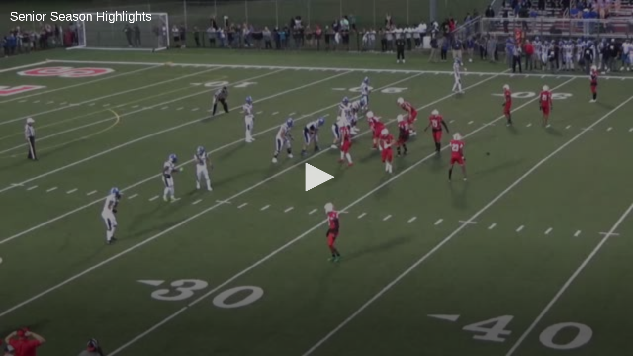

--- FILE ---
content_type: text/html; charset=utf-8
request_url: https://www.hudl.com/embed/video/3/7746845/61b95fbaf31c8a06fc80037f
body_size: 4827
content:








<!DOCTYPE html>
<!--[if lt IE 9]>    <html class="no-js lt-ie9 "> <![endif]-->
<!--[if IE 9]>       <html class="no-js ie9 "> <![endif]-->
<!--[if gte IE 9]><!-->
<html class="no-js ">
<!--<![endif]-->
  <head>


    <script nonce="3irCxySHyYsmZCldWgTqXCG1">window.__hudlEmbed={"hudl":{"userId":null,"backdoorUserId":null,"currentTeamId":null},"config":{"baseImageUri":"https://sc.hudl.com/images/","staticContentBaseUrl":"http://sc.hudl.com/","staticContentSecureBaseUrl":"https://sc.hudl.com/"},"resources":{},"data":{"communityContent":{"communityContentId":{"type":2,"relatedId":"61b95fbaf31c8a06fc80037f","secondaryRelatedId":"7746845"},"disableAds":false,"onImpressionTrackingPixels":null,"onPlayTrackingPixels":null,"onReactionTrackingPixels":null,"onShareTrackingPixels":null,"onVideoCompleteTrackingPixels":null,"onVideoFirstQuartileTrackingPixels":null,"onVideoMidpointQuartileTrackingPixels":null,"onVideoThirdQuartileTrackingPixels":null},"embeddablePlayer":{"jwPlayerConfig":{"enableAds":true,"licenseKey":"/gIG/kPuSEtv2xjMFZ6vtYsI7Wx1Ih73QvGi/w==","jwPlayerScript":"https://sc.hudl.com/js/highlights/build-output/lib/jwplayer/jwplayer.js","vastTags":{"video_AthleteFeaturePlayer":"https://pubads.g.doubleclick.net/gampad/ads?sz=640x480\u0026iu=/29795821/Video_AthleteFeaturePlayer\u0026ciu_szs\u0026impl=s\u0026gdfp_req=1\u0026env=vp\u0026output=xml_vast2\u0026unviewed_position_start=1\u0026url=[referrer_url]\u0026correlator=[timestamp]","video_EmbeddablePlayer":"https://pubads.g.doubleclick.net/gampad/ads?sz=640x480\u0026iu=/29795821/Video_EmbeddablePlayer\u0026ciu_szs\u0026impl=s\u0026gdfp_req=1\u0026env=vp\u0026output=xml_vast2\u0026unviewed_position_start=1\u0026url=[referrer_url]\u0026correlator=[timestamp]","video_EmbeddablePlayer_Mobile":"https://pubads.g.doubleclick.net/gampad/ads?sz=640x480\u0026iu=/29795821/Video_EmbeddablePlayer_Mobile\u0026impl=s\u0026gdfp_req=1\u0026env=vp\u0026output=vast\u0026unviewed_position_start=1\u0026url=[referrer_url]\u0026description_url=[description_url]\u0026correlator=[timestamp]","video_TimelineEmbeddablePlayer":"https://pubads.g.doubleclick.net/gampad/ads?sz=640x480\u0026iu=/29795821/Video_TeamTimeline_Desktop\u0026impl=s\u0026gdfp_req=1\u0026env=vp\u0026output=xml_vast2\u0026unviewed_position_start=1\u0026url=[referrer_url]\u0026correlator=[timestamp]","video_TimelineEmbeddablePlayer_Mobile":"https://pubads.g.doubleclick.net/gampad/ads?sz=640x480\u0026iu=/29795821/Video_TeamTimeline_Mobile\u0026impl=s\u0026gdfp_req=1\u0026env=vp\u0026output=xml_vast2\u0026unviewed_position_start=1\u0026url=[referrer_url]\u0026correlator=[timestamp]","team_VideoPageEmbed":"https://pubads.g.doubleclick.net/gampad/ads?sz=640x480\u0026iu=/29795821/Video_TeamVideoPage_Embed_Desktop\u0026impl=s\u0026gdfp_req=1\u0026env=vp\u0026output=xml_vast2\u0026unviewed_position_start=1\u0026url=[referrer_url]\u0026description_url=[description_url]\u0026correlator=[timestamp]","team_VideoPageEmbed_Mobile":"https://pubads.g.doubleclick.net/gampad/ads?sz=640x480\u0026iu=/29795821/Video_TeamVideoPage_Embed_Mobile\u0026impl=s\u0026gdfp_req=1\u0026env=vp\u0026output=xml_vast2\u0026unviewed_position_start=1\u0026url=[referrer_url]\u0026description_url=[description_url]\u0026correlator=[timestamp]","video_VideoPage":"https://pubads.g.doubleclick.net/gampad/ads?sz=640x480\u0026iu=/29795821/Video_VideoPage\u0026ciu_szs\u0026impl=s\u0026gdfp_req=1\u0026env=vp\u0026output=xml_vast2\u0026unviewed_position_start=1\u0026url=[referrer_url]\u0026correlator=[timestamp]","video_VideoPage_Mobile":"https://pubads.g.doubleclick.net/gampad/ads?sz=640x480\u0026iu=/29795821/Video_VideoPage_Mobile\u0026impl=s\u0026gdfp_req=1\u0026env=vp\u0026output=xml_vast2\u0026unviewed_position_start=1\u0026url=[referrer_url]\u0026description_url=[description_url]\u0026correlator=[timestamp]","sbNation_Video":"https://pubads.g.doubleclick.net/gampad/ads?sz=640x480\u0026iu=/29795821/SBNation_Video\u0026impl=s\u0026gdfp_req=1\u0026env=vp\u0026output=xml_vast2\u0026unviewed_position_start=1\u0026url=[referrer_url]\u0026description_url=[description_url]\u0026correlator=[timestamp]","cbsSports":"https://pubads.g.doubleclick.net/gampad/ads?sz=640x480\u0026iu=/29795821/CBS247SportsDESKTOP\u0026impl=s\u0026gdfp_req=1\u0026env=vp\u0026output=vast\u0026unviewed_position_start=1\u0026url=[referrer_url]\u0026description_url=[description_url]\u0026correlator=[timestamp]\u0026ad_rule=0\u0026nofb=1","cbsSports_Mobile":"https://pubads.g.doubleclick.net/gampad/ads?sz=640x480\u0026iu=/29795821/CBS247SportsMOBILE\u0026impl=s\u0026gdfp_req=1\u0026env=vp\u0026output=vast\u0026unviewed_position_start=1\u0026url=[referrer_url]\u0026description_url=[description_url]\u0026correlator=[timestamp]\u0026ad_rule=0\u0026nofb=1","usaToday":"https://pubads.g.doubleclick.net/gampad/ads?sz=640x480\u0026iu=/29795821/USATodayHighSchoolSportsUNIVERSAL\u0026impl=s\u0026gdfp_req=1\u0026env=vp\u0026output=vast\u0026unviewed_position_start=1\u0026url=[referrer_url]\u0026description_url=[description_url]\u0026correlator=[timestamp]","varsityViews":"https://pubads.g.doubleclick.net/gampad/ads?sz=640x480\u0026iu=/29795821/VarsityViewsUNIVERSAL\u0026impl=s\u0026gdfp_req=1\u0026env=vp\u0026output=vast\u0026unviewed_position_start=1\u0026url=[referrer_url]\u0026description_url=[description_url]\u0026correlator=[timestamp]","ketv":"https://pubads.g.doubleclick.net/gampad/ads?sz=640x480\u0026iu=/29795821/KETV_Embed\u0026impl=s\u0026gdfp_req=1\u0026env=vp\u0026output=vast\u0026unviewed_position_start=1\u0026url=[referrer_url]\u0026description_url=[description_url]\u0026correlator=[timestamp]","nasAthletics":"https://pubads.g.doubleclick.net/gampad/ads?sz=640x480\u0026iu=/29795821/Nat_Am_Sports_Redirect\u0026impl=s\u0026gdfp_req=1\u0026env=vp\u0026output=vast\u0026unviewed_position_start=1\u0026url=[referrer_url]\u0026description_url=[description_url]\u0026correlator=[timestamp]"},"autoPlay":false,"mute":false,"vastTag":"https://pubads.g.doubleclick.net/gampad/ads?sz=640x480\u0026iu=/29795821/Video_EmbeddablePlayer\u0026ciu_szs\u0026impl=s\u0026gdfp_req=1\u0026env=vp\u0026output=xml_vast2\u0026unviewed_position_start=1\u0026url=[referrer_url]\u0026correlator=[timestamp]","mobileVastTag":"https://pubads.g.doubleclick.net/gampad/ads?sz=640x480\u0026iu=/29795821/Video_EmbeddablePlayer_Mobile\u0026impl=s\u0026gdfp_req=1\u0026env=vp\u0026output=vast\u0026unviewed_position_start=1\u0026url=[referrer_url]\u0026description_url=[description_url]\u0026correlator=[timestamp]"},"video":{"renderedUri":"https://vg.hudl.com/p-highlights/User/7746845/61b95fbaf31c8a06fc80037f/475eadf2_720.mp4?v=F7D531677ABFD908","thumbnailUri":"https://vf.hudl.com/zhk/huz/d04bfb96-beab-411e-86d1-370dbe8f4fe4/t36423/y2kvif33kpw8tjs6_3000_Thumbnail.jpg?v=1303E6FAE37AD908","videos":{"mobile":"https://vg.hudl.com/p-highlights/User/7746845/61b95fbaf31c8a06fc80037f/475eadf2_360.mp4?v=F7D531677ABFD908","sd":"https://vg.hudl.com/p-highlights/User/7746845/61b95fbaf31c8a06fc80037f/475eadf2_480.mp4?v=F7D531677ABFD908","hd":"https://vg.hudl.com/p-highlights/User/7746845/61b95fbaf31c8a06fc80037f/475eadf2_720.mp4?v=F7D531677ABFD908"},"title":"Senior Season Highlights","reason":null,"communityContentId":{"type":2,"relatedId":"61b95fbaf31c8a06fc80037f","secondaryRelatedId":"7746845"},"duration":"00:09:07.8820000","isPrivate":false,"ownerName":"Braden Davis","ownerNamePosessive":"Braden Davis\u0027","ownerJersey":null,"ownerPosition":null,"videoPageUrl":"/video/3/7746845/61b95fbaf31c8a06fc80037f","shortenedVideoPageUrl":"http://www.hudl.com/v/2MunFr","embeddablePlayerUrl":"//www.hudl.com/embed/video/3/7746845/61b95fbaf31c8a06fc80037f","embedCode":"\u003ciframe src=\u0027//www.hudl.com/embed/video/3/7746845/61b95fbaf31c8a06fc80037f\u0027 width=\u0027640\u0027 height=\u0027360\u0027 frameborder=\u00270\u0027 allowfullscreen\u003e\u003c/iframe\u003e","twitterShareText":"Check out Senior Season Highlights by Braden Davis on @hudl","metadata":null},"isTimeline":false,"autoAdvance":true,"referrerUrl":null,"displayAdEnabled":false,"displayAdTag":"div-gpt-ad-1485315684985-0","displayAdTagBlockedReferrers":"247sports.com,hudl.com","displayAdData":{"isLogIn":false,"isRecruit":false,"isCoachAd":false,"isAthlete":false,"userGradYear":0,"userTopRole":"Unregistered","userGender":null,"userRegion":null,"userSport":null,"userPosition":null,"adContext":null,"nonPersonalizedAds":false,"contentGradYear":2021,"containerType":"","contentSeries":"CustomReel","contentSport":"Football","contentRegion":"DE","contentGender":"Male"}},"jwPlayer":{"enableAds":true,"licenseKey":"/gIG/kPuSEtv2xjMFZ6vtYsI7Wx1Ih73QvGi/w==","jwPlayerScript":"https://sc.hudl.com/js/highlights/build-output/lib/jwplayer/jwplayer.js","vastTags":{"video_AthleteFeaturePlayer":"https://pubads.g.doubleclick.net/gampad/ads?sz=640x480\u0026iu=/29795821/Video_AthleteFeaturePlayer\u0026ciu_szs\u0026impl=s\u0026gdfp_req=1\u0026env=vp\u0026output=xml_vast2\u0026unviewed_position_start=1\u0026url=[referrer_url]\u0026correlator=[timestamp]","video_EmbeddablePlayer":"https://pubads.g.doubleclick.net/gampad/ads?sz=640x480\u0026iu=/29795821/Video_EmbeddablePlayer\u0026ciu_szs\u0026impl=s\u0026gdfp_req=1\u0026env=vp\u0026output=xml_vast2\u0026unviewed_position_start=1\u0026url=[referrer_url]\u0026correlator=[timestamp]","video_EmbeddablePlayer_Mobile":"https://pubads.g.doubleclick.net/gampad/ads?sz=640x480\u0026iu=/29795821/Video_EmbeddablePlayer_Mobile\u0026impl=s\u0026gdfp_req=1\u0026env=vp\u0026output=vast\u0026unviewed_position_start=1\u0026url=[referrer_url]\u0026description_url=[description_url]\u0026correlator=[timestamp]","video_TimelineEmbeddablePlayer":"https://pubads.g.doubleclick.net/gampad/ads?sz=640x480\u0026iu=/29795821/Video_TeamTimeline_Desktop\u0026impl=s\u0026gdfp_req=1\u0026env=vp\u0026output=xml_vast2\u0026unviewed_position_start=1\u0026url=[referrer_url]\u0026correlator=[timestamp]","video_TimelineEmbeddablePlayer_Mobile":"https://pubads.g.doubleclick.net/gampad/ads?sz=640x480\u0026iu=/29795821/Video_TeamTimeline_Mobile\u0026impl=s\u0026gdfp_req=1\u0026env=vp\u0026output=xml_vast2\u0026unviewed_position_start=1\u0026url=[referrer_url]\u0026correlator=[timestamp]","team_VideoPageEmbed":"https://pubads.g.doubleclick.net/gampad/ads?sz=640x480\u0026iu=/29795821/Video_TeamVideoPage_Embed_Desktop\u0026impl=s\u0026gdfp_req=1\u0026env=vp\u0026output=xml_vast2\u0026unviewed_position_start=1\u0026url=[referrer_url]\u0026description_url=[description_url]\u0026correlator=[timestamp]","team_VideoPageEmbed_Mobile":"https://pubads.g.doubleclick.net/gampad/ads?sz=640x480\u0026iu=/29795821/Video_TeamVideoPage_Embed_Mobile\u0026impl=s\u0026gdfp_req=1\u0026env=vp\u0026output=xml_vast2\u0026unviewed_position_start=1\u0026url=[referrer_url]\u0026description_url=[description_url]\u0026correlator=[timestamp]","video_VideoPage":"https://pubads.g.doubleclick.net/gampad/ads?sz=640x480\u0026iu=/29795821/Video_VideoPage\u0026ciu_szs\u0026impl=s\u0026gdfp_req=1\u0026env=vp\u0026output=xml_vast2\u0026unviewed_position_start=1\u0026url=[referrer_url]\u0026correlator=[timestamp]","video_VideoPage_Mobile":"https://pubads.g.doubleclick.net/gampad/ads?sz=640x480\u0026iu=/29795821/Video_VideoPage_Mobile\u0026impl=s\u0026gdfp_req=1\u0026env=vp\u0026output=xml_vast2\u0026unviewed_position_start=1\u0026url=[referrer_url]\u0026description_url=[description_url]\u0026correlator=[timestamp]","sbNation_Video":"https://pubads.g.doubleclick.net/gampad/ads?sz=640x480\u0026iu=/29795821/SBNation_Video\u0026impl=s\u0026gdfp_req=1\u0026env=vp\u0026output=xml_vast2\u0026unviewed_position_start=1\u0026url=[referrer_url]\u0026description_url=[description_url]\u0026correlator=[timestamp]","cbsSports":"https://pubads.g.doubleclick.net/gampad/ads?sz=640x480\u0026iu=/29795821/CBS247SportsDESKTOP\u0026impl=s\u0026gdfp_req=1\u0026env=vp\u0026output=vast\u0026unviewed_position_start=1\u0026url=[referrer_url]\u0026description_url=[description_url]\u0026correlator=[timestamp]\u0026ad_rule=0\u0026nofb=1","cbsSports_Mobile":"https://pubads.g.doubleclick.net/gampad/ads?sz=640x480\u0026iu=/29795821/CBS247SportsMOBILE\u0026impl=s\u0026gdfp_req=1\u0026env=vp\u0026output=vast\u0026unviewed_position_start=1\u0026url=[referrer_url]\u0026description_url=[description_url]\u0026correlator=[timestamp]\u0026ad_rule=0\u0026nofb=1","usaToday":"https://pubads.g.doubleclick.net/gampad/ads?sz=640x480\u0026iu=/29795821/USATodayHighSchoolSportsUNIVERSAL\u0026impl=s\u0026gdfp_req=1\u0026env=vp\u0026output=vast\u0026unviewed_position_start=1\u0026url=[referrer_url]\u0026description_url=[description_url]\u0026correlator=[timestamp]","varsityViews":"https://pubads.g.doubleclick.net/gampad/ads?sz=640x480\u0026iu=/29795821/VarsityViewsUNIVERSAL\u0026impl=s\u0026gdfp_req=1\u0026env=vp\u0026output=vast\u0026unviewed_position_start=1\u0026url=[referrer_url]\u0026description_url=[description_url]\u0026correlator=[timestamp]","ketv":"https://pubads.g.doubleclick.net/gampad/ads?sz=640x480\u0026iu=/29795821/KETV_Embed\u0026impl=s\u0026gdfp_req=1\u0026env=vp\u0026output=vast\u0026unviewed_position_start=1\u0026url=[referrer_url]\u0026description_url=[description_url]\u0026correlator=[timestamp]","nasAthletics":"https://pubads.g.doubleclick.net/gampad/ads?sz=640x480\u0026iu=/29795821/Nat_Am_Sports_Redirect\u0026impl=s\u0026gdfp_req=1\u0026env=vp\u0026output=vast\u0026unviewed_position_start=1\u0026url=[referrer_url]\u0026description_url=[description_url]\u0026correlator=[timestamp]"},"autoPlay":false,"mute":false,"vastTag":"https://pubads.g.doubleclick.net/gampad/ads?sz=640x480\u0026iu=/29795821/Video_EmbeddablePlayer\u0026ciu_szs\u0026impl=s\u0026gdfp_req=1\u0026env=vp\u0026output=xml_vast2\u0026unviewed_position_start=1\u0026url=[referrer_url]\u0026correlator=[timestamp]","mobileVastTag":"https://pubads.g.doubleclick.net/gampad/ads?sz=640x480\u0026iu=/29795821/Video_EmbeddablePlayer_Mobile\u0026impl=s\u0026gdfp_req=1\u0026env=vp\u0026output=vast\u0026unviewed_position_start=1\u0026url=[referrer_url]\u0026description_url=[description_url]\u0026correlator=[timestamp]"},"highlightViewTracking":{"enableThresholdLogging":true,"shortThreshold":3,"longThreshold":10},"highlightPlaybackTracking":{"enableBufferLogging":true,"bufferThreshold":2},"advertisingData":{"hasLogIn":false,"reelLength":547,"isLogIn":false,"isRecruit":false,"isCoachAd":false,"isAthlete":false,"userGradYear":0,"userTopRole":"Unregistered","userGender":null,"userRegion":null,"userSport":null,"userPosition":null,"adContext":null,"nonPersonalizedAds":false,"contentGradYear":2021,"containerType":"","contentSeries":"CustomReel","contentSport":"Football","contentRegion":"DE","contentGender":"Male"},"isMobile":false,"isTimeline":false,"autoAdvance":true},"model":{},"services":{}};</script>

    
    

    
        <link rel="stylesheet" href="/Css/highlights/embeddable-player-v2.css?v=403aaab08f32cd01264359d5c568d3dd929e1ab5" type="text/css" nonce="hrguJJ/nxBrBIZqTRDT5oceX" />
    
    <base target="_parent"/> 





    <title>Highlights - Hudl</title>

    
    
    <link rel="canonical" href="/video/3/7746845/61b95fbaf31c8a06fc80037f" />

    <meta property="og:url"                 content="/video/3/7746845/61b95fbaf31c8a06fc80037f"/>
    <meta property="og:title"               content="Senior Season Highlights"/>
    <meta property="og:image"               content="https://vf.hudl.com/zhk/huz/d04bfb96-beab-411e-86d1-370dbe8f4fe4/t36423/y2kvif33kpw8tjs6_3000_Thumbnail.jpg?v=1303E6FAE37AD908"/>

    <meta property="og:video"               content="https://vg.hudl.com/p-highlights/User/7746845/61b95fbaf31c8a06fc80037f/475eadf2_720.mp4?v=F7D531677ABFD908"/>
    <meta property="og:video:secure_url"    content="https://vg.hudl.com/p-highlights/User/7746845/61b95fbaf31c8a06fc80037f/475eadf2_720.mp4?v=F7D531677ABFD908"/>
    <meta property="og:video:type"          content="video/mp4"/>
    <meta property="og:video:width"         content="640">
    <meta property="og:video:height"        content="360">

    <meta property="og:site_name"           content="Hudl Highlights"/>
    <meta property="og:description"         content="Watch Senior Season Highlights on Hudl"/>

    <meta name="twitter:card"               content="player">
    <meta name="twitter:url"                content="/video/3/7746845/61b95fbaf31c8a06fc80037f">
    <meta name="twitter:title"              content="Senior Season Highlights">
    <meta name="twitter:description"        content="Watch Senior Season Highlights on Hudl"/>
    <meta name="twitter:image"              content="https://vf.hudl.com/zhk/huz/d04bfb96-beab-411e-86d1-370dbe8f4fe4/t36423/y2kvif33kpw8tjs6_3000_Thumbnail.jpg?v=1303E6FAE37AD908">
    <meta name="twitter:player"             content="//www.hudl.com/embed/video/3/7746845/61b95fbaf31c8a06fc80037f">
    <meta name="twitter:player:stream"      content="https://vg.hudl.com/p-highlights/User/7746845/61b95fbaf31c8a06fc80037f/475eadf2_720.mp4?v=F7D531677ABFD908">
    <meta name="twitter:player:width"       content="640">
    <meta name="twitter:player:height"      content="360">

    <meta name="description" content="Watch Senior Season Highlights on Hudl" />
    <meta name="viewport" content="width=device-width, initial-scale=1.0, user-scalable=0, minimum-scale=1.0, maximum-scale=1.0">
    <meta name="apple-mobile-web-app-capable" content="yes">
    <meta name="apple-mobile-web-app-status-bar-style" content="black">


    <meta charset="utf-8">
    <meta name="viewport" content="width=device-width, initial-scale=1, user-scalable=no">
    <link rel="apple-touch-icon-precomposed" href="/images/public/touch-icon-iphone.png" />

    <!-- Are you an amazing app developer? Join us! http://www.hudl.com/jobs -->

    <meta name="msApplication-ID" content="Hudl.Hudl" />
    <meta name="msApplication-PackageFamilyName" content="Hudl.Hudl_a78m69n1qrgkm"/>

  </head>
  <body class="" ontouchstart="">
    
    <!-- ui plugins initialized -->



<noscript>
    <div class="embed-error-container">
  <div class="embed-error-message">
      <div class="alert">
          <h3 class="title">Sorry, you need JavaScript to watch this video</h3>
      </div>
      <div class="help">
          <a href="/video/3/7746845/61b95fbaf31c8a06fc80037f">
              <p>Watch on Hudl.com</p>
              <i class="icon-launch "><svg version="1.1" 
	 xmlns="http://www.w3.org/2000/svg" xmlns:xlink="http://www.w3.org/1999/xlink" x="0px" y="0px" viewBox="0 0 612 792"
	 xml:space="preserve">
<g>
	<path d="M413.6,615.5c0,10.7-9,19.7-19.8,19.7H86.5c-10.7,0-19.8-9-19.8-19.7V308.1c0-10.7,9.1-19.8,19.8-19.8h161.9l66.7-66.7
		H86.5C38.9,221.7,0,260.6,0,308.1v307.4C0,663.1,38.9,702,86.5,702h307.4c47.6,0,86.5-38.9,86.5-86.5V386.9l-66.7,66.7V615.5z"/>
	<polygon points="302.4,112.5 401,211.2 220.3,392 310,481.7 490.8,300.9 589.5,399.6 612,90 	"/>
</g>
</svg></i>
          </a>
      </div>
   </div>
</div>

</noscript>

<div class="player-container">
    <div id="player"></div>
</div>

    

    
        <span><script type="text/javascript" nonce="hrguJJ/nxBrBIZqTRDT5oceX">window.__hudlEmbed = window.__hudlEmbed || {}; window.__hudlEmbed.requireConfig = {"mainModules":[{"moduleName":"embeddable-player/main-v2","loadName":"build-output/embeddable-player/main-v2"}],"rawConfig":{"baseUrl":"/Js/highlights/"}};</script><script type="text/javascript" nonce="hrguJJ/nxBrBIZqTRDT5oceX" src="/bundles/highlights/hudlBaseModern.js?v=8d68651d7afb7cff050aac519aa479e99a6b4d5a"></script></span>

    


    <script type="text/javascript" data-script-id="PerformanceMonitoringEmbeddedScriptTag" nonce="3irCxySHyYsmZCldWgTqXCG1">window.__hudlPerformanceConfig = {"contentSelector":"","scriptIsAsync":false};
/*
* This file is inlined into all page headers when performance monitoring is enabled. It will be minified on prod,
* but should still be kept trimmed as best as possible.
*/
(function (window, document) {
    // These should exist on any supported browser. If not, then don't worry about tracking anything.
    if (!(document.querySelector && window.performance && performance.timing)) {
        return;
    }
    if (!window.__hudlPerformanceConfig) {
        console.error('Missing performance timing config.');
        return;
    }

    var timing = performance.timing;
    // Track full page loading time, including redirect to match Google Analytics behavior (https://support.google.com/analytics/answer/1205784?hl=en)
    var requestStartTime = timing.fetchStart - (timing.redirectEnd - timing.redirectStart);
    var config = window.__hudlPerformanceConfig;
    var contentElementSelector = config.contentSelector;
    var scriptIsAsync = config.scriptIsAsync;
    var onMetricsCollectedCallbacks = [];
    var contentElement = null;
    var scriptIsReady = false;
    var pageIsLoaded = false;
    var bodyIsRendered = false;
    var contentIsRendered = false;
    var metricsAreCollected = false;
    // Time until we log a warning if metrics have not been collected (to debug stalled pages)
    var loadFailedWarningDelay = 15 * 1000;
    // Check rendering at 60 fps
    var renderingCheckInterval = 1000 / 60;
    var metrics = {};

    // Event names - changing these affects analytics reporting
    var scriptReadyEvent = 'Time to JavaScript Ready';
    var bodyRenderedEvent = 'Time to First Render';
    var contentRenderedEvent = 'Time to Main Content Rendered';
    var domParsingEvent = 'DOM Parsing Time';
    var pageLoadedEvent = 'Page Load Time';

    function recordMetric (name, time) {
        metrics[name] = time;
    }

    function eventComplete (name) {
        var stopTime = +new Date();
        recordMetric(name, stopTime - requestStartTime);
    }

    function enqueueMetricsCollectedCallback (func) {
        onMetricsCollectedCallbacks.push(func);
    }

    var collectionTimeout = setTimeout(function () {
        if (!metricsAreCollected) {
            // Log warning that there is likely a configuration issue
            console.warn('Performance metrics have not been collected after ' + (loadFailedWarningDelay / 1000) + ' seconds. http://bit.ly/hudl-performance-monitoring-console-warning');
//            timeoutWarningLogged = true;
            // In the case that this was just an excessive delay, log so we know there isn't a configuration issue
            enqueueMetricsCollectedCallback(function () {
                console.log('Performance metrics have been successfully collected.');
            });
        }
    }, loadFailedWarningDelay);


    function tryCompleteMetrics () {
        if (pageIsLoaded && scriptIsReady && bodyIsRendered && contentIsRendered) {
            clearTimeout(collectionTimeout);
            metricsAreCollected = true;

            var func;
            while (typeof (func = onMetricsCollectedCallbacks.shift()) === 'function') {
                try {
                    func(metrics);
                } catch (e) {
                    console.error('Error executing callback:', e);
                }
            }
        }
    }

    function onScriptReady () {
        if (scriptIsReady) {
            console.warn('Script ready already invoked.');
        }
        eventComplete(scriptReadyEvent);
        scriptIsReady = true;
        tryCompleteMetrics();
    }

    function hasSize (elem) {
        return elem && elem.clientHeight && elem.clientWidth;
    }

    function checkRendering () {
        if (!bodyIsRendered) {
            if (hasSize(document.body)) {
                bodyIsRendered = true;
                eventComplete(bodyRenderedEvent);
            }
        }
        if (bodyIsRendered && !contentIsRendered) {
            if (!contentElementSelector) {
                contentIsRendered = true;
                eventComplete(contentRenderedEvent);
            } else {
                if (hasSize(contentElement || (contentElement = document.querySelector(contentElementSelector)))) {
                    contentIsRendered = true;
                    eventComplete(contentRenderedEvent);
                }
            }
        }
        if (!bodyIsRendered || !contentIsRendered) {
            setTimeout(checkRendering, renderingCheckInterval);
        }
        tryCompleteMetrics();
    }

    function onLoad () {
        pageIsLoaded = true;
        eventComplete(pageLoadedEvent);
        // Time spent processing the DOM
        recordMetric(domParsingEvent, timing.domInteractive - timing.domLoading);
        if (!scriptIsAsync) {
            onScriptReady();
        }
        tryCompleteMetrics();
    }


    var oldOnload = window.onload;
    window.onload = typeof oldOnload === 'function' ? function () {
        oldOnload();
        onLoad();
    } : onLoad;


    checkRendering();

    // Not storing on the Hudl object because it likely doesn't exist yet and we can't depend on it not getting overwritten if we create it.
    // Exporting this last so its presence indicates the feature was fully initialized and *should* be functioning properly.
    window._hudlPerformanceTiming = {
        onMetricsCollected: enqueueMetricsCollectedCallback,
        asyncScriptReady: function () {
            if (!scriptIsAsync) {
                console.warn('asyncScriptReady called but page is not configured for async JavaScript loading.');
            }
            onScriptReady();
        },
        _metrics: metrics
    };
}(window, document));
</script>
  </body>
</html>


--- FILE ---
content_type: image/svg+xml
request_url: https://www.hudl.com/Images/embeddable-player/icon-play.svg
body_size: 252
content:
<?xml version="1.0" encoding="UTF-8" standalone="no"?>
<svg width="48px" height="48px" viewBox="0 0 48 48" version="1.1" xmlns="http://www.w3.org/2000/svg" xmlns:xlink="http://www.w3.org/1999/xlink" xmlns:sketch="http://www.bohemiancoding.com/sketch/ns">
    <!-- Generator: Sketch 3.0.1 (7597) - http://www.bohemiancoding.com/sketch -->
    <title>48</title>
    <description>Play</description>
    <defs></defs>
        <path d="M5,0 L44,24 L5,48 L5,0 Z" id="play" sketch:type="MSShapeGroup"></path>
</svg>

--- FILE ---
content_type: text/javascript
request_url: https://www.hudl.com/Js/highlights/utility/session-views.js
body_size: 1464
content:
define(function(require) {
    var storageUtility = require('storage-utility');

    var SessionViews = function() {
        var timeToExtendSession = 180 * 60 * 1000; // Every view extends "session" for 3 hours 
        var sessionViewsKey = "session-views";
        this._storeSessionObj = function(newViews) {
            var objToStore = {
                expiration: new Date().getTime() + timeToExtendSession,
                viewsThisSession: newViews
            };
            storageUtility.set(sessionViewsKey, JSON.stringify(objToStore));
        },
        this.increment = function() {
            var storageItem = storageUtility.get(sessionViewsKey);
            var viewsThisSession = 0;
            if (storageItem) {
                var existingSessionData = JSON.parse(storageItem);
                var hasExpired = new Date().getTime() > existingSessionData.expiration;
                if (!hasExpired) {
                    viewsThisSession = existingSessionData.viewsThisSession;
                }
            }
            viewsThisSession++;
            this._storeSessionObj(viewsThisSession);
        },
        this.get = function() {
            var existingSessionData = storageUtility.get(sessionViewsKey);
            if (existingSessionData) {
                var parsedSessionData = JSON.parse(existingSessionData);
                var hasExpired = new Date().getTime() > parsedSessionData.expiration;
                if (hasExpired) {
                    this._storeSessionObj(0);
                    return 0;
                }
                return JSON.parse(existingSessionData).viewsThisSession;
            }
            return 0;
        };
    };
    return new SessionViews();
});
